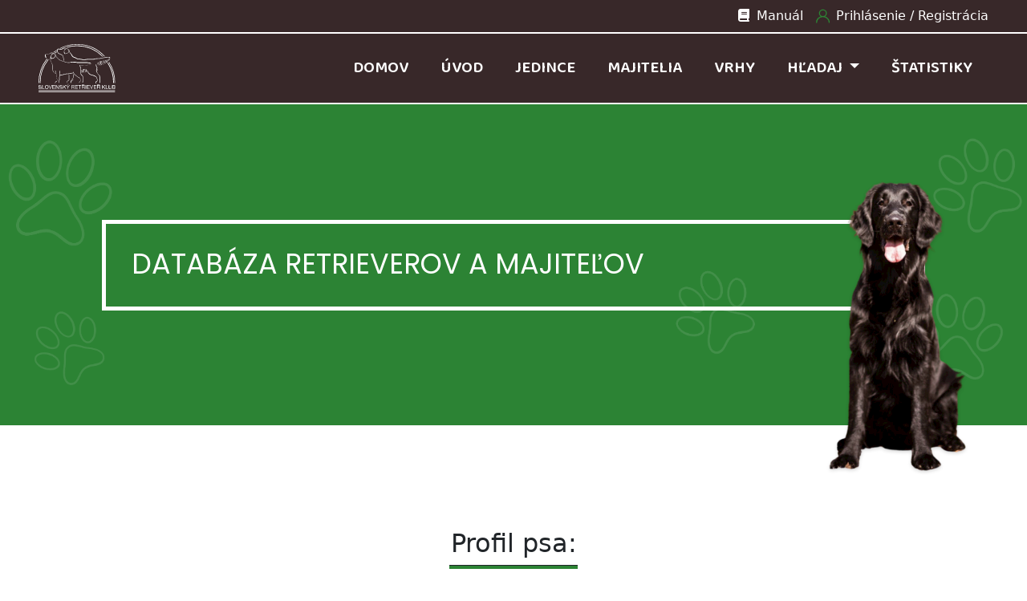

--- FILE ---
content_type: text/html; charset=UTF-8
request_url: https://db.slovak-retriever.org/dog/6563
body_size: 3212
content:
<!doctype html>
<html lang="sk">
<head>
    <!-- CSRF Token -->
    <meta name="csrf-token" content="EPNPQLU8Yt6SAmcl782VFBK2Yqc8Zwp6o7b5x0UE">

    <title>Slovenský Retriever Klub</title>

    <!--Consent v2 -->
<script>
    window.dataLayer = window.dataLayer || [];
    function gtag() {
    dataLayer.push(arguments);
    }
    gtag("consent", "default", {
        ad_storage: "denied",
        ad_user_data: "denied", 
        ad_personalization: "denied",
        analytics_storage: "denied",
        functionality_storage: "denied",
        personalization_storage: "denied",
        security_storage: "granted",
        wait_for_update: 2000,
    });
    gtag("set", "ads_data_redaction", true);
    gtag("set", "url_passthrough", false);
</script>

<!-- Fonts -->
<link rel="dns-prefetch" href="//fonts.gstatic.com">
<link href="https://fonts.googleapis.com/css?family=Nunito" rel="stylesheet">

<!-- Styles -->
<link href="/css/app.css?id=23b714178d7a8ae6d2da7260bfae48d6" rel="stylesheet">



<meta charset="UTF-8">
<meta name='viewport' content='width=device-width, initial-scale=1.0, user-scalable=0'>
<meta content="Stránka Slovenského klubu retríverov." name="description">
<meta content="Version Two s.r.o." name="author">
<meta name="keywords" content="dog, pet, golden, retriever"/>

<link rel="icon" href="https://slovak-retriever.org/wp-content/uploads/2021/10/cropped-cropped-pawprint-32x32.png" sizes="32x32">
<link rel="icon" href="https://slovak-retriever.org/wp-content/uploads/2021/10/cropped-cropped-pawprint-192x192.png" sizes="192x192">

    <link rel="stylesheet" href="https://db.slovak-retriever.org/css/familytree.css">
</head>
<body>
<div id="app">

    <div class="userbar px-5">
    <div class="d-flex justify-content-end">
        <a href="https://db.slovak-retriever.org/uzivatelsky_manual_na_web_SRK.pdf?=1768288393" target="_blank" class="mx-3">
            <i class="fa fa-book px-1"></i>
            Manuál
        </a>
                    <img src="https://db.slovak-retriever.org/svg/user.svg" alt="user icon"> <span><a href="https://db.slovak-retriever.org/login">Prihlásenie</a> / <a href="https://db.slovak-retriever.org/register">Registrácia</a></span>
            </div>
</div>
    <nav class="navbar navbar-expand-lg px-5">
    <a class="navbar-brand" href="https://db.slovak-retriever.org">
        <img src="https://db.slovak-retriever.org/svg/logo.svg" alt="SRK Logo">
    </a>

    <button class="navbar-toggler" type="button" data-bs-toggle="collapse" data-bs-target="#navbarSupportedContent"
            aria-controls="navbarSupportedContent" aria-expanded="false" aria-label="Toggle navigation">
        <span class="navbar-toggler-icon"></span>
    </button>

    <div class="collapse navbar-collapse" id="navbarSupportedContent">
        <ul class="navbar-nav mr-auto">

            <li class="nav-item">
                <a class="nav-link" href="https://slovak-retriever.org/">Domov</a>
            </li>

            <li class="nav-item">
                <a class="nav-link " href="https://db.slovak-retriever.org">Úvod</a>
            </li>

            <li class="nav-item">
                <a class="nav-link " href="https://db.slovak-retriever.org/dogs">Jedince</a>
            </li>


            <li class="nav-item">
                <a class="nav-link " href="https://db.slovak-retriever.org/owners">Majitelia</a>
            </li>

            <li class="nav-item">
                <a class="nav-link " href="https://db.slovak-retriever.org/litters">Vrhy</a>
            </li>

            <li class="nav-item dropdown">
                <a class="nav-link  dropdown-toggle" href="#" id="dropdown_search" role="button" data-bs-toggle="dropdown" aria-expanded="false">
                    Hľadaj
                </a>
                <ul class="dropdown-menu" aria-labelledby="dropdown_search">
                    <li><a class="dropdown-item" href="https://db.slovak-retriever.org/search/dog">Jedince</a></li>
                    <li><a class="dropdown-item" href="https://db.slovak-retriever.org/search/owner">Majitelia</a></li>
                </ul>
            </li>

            <li class="nav-item">
                <a class="nav-link " href="https://db.slovak-retriever.org/statistics">Štatistiky</a>
            </li>




        </ul>
    </div>
</nav>

    <main>

                    <div class="jumbotron">
    <div class="jumbotron-container">
            <div class="content-container">
        <h2>DATABÁZA RETRIEVEROV A MAJITEĽOV </h2>
    </div>
    <img class="dog-1" src="https://db.slovak-retriever.org/svg/dog_public.svg" alt="">
    </div>
</div>

    <div class="container">
        <div class="row">
            <div class="col-12 mt-5">
                <section class="text-center">
                    <h2 class="text-center">Profil psa:</h2>
                    <hr class="green-hr mb-5">
                </section>

                <div class="row mb-5">
                    
                    <div class="col-lg-6">
                        <div class="table-responsive">
                            <table class="table table-bordered">
                                <thead>
                                    <tr>
                                        <th scope="col">Meno:</th>
                                        <th scope="col">FIONA of Sunny Yard</th>
                                    </tr>
                                </thead>
                                <tbody>
                                    <tr>
                                        <td>Plemeno:</td>
                                        <td>Labrador Retriever</td>
                                    </tr>
                                    <tr>
                                        <td>Pohlavie:</td>
                                        <td>F</td>
                                    </tr>
                                    <tr>
                                        <td>Rok narodenia:</td>
                                        <td>2015</td>
                                    </tr>
                                    <tr>
                                        <td>Zo zahraničia:</td>
                                        <td>Nie</td>
                                    </tr>
                                    <tr>
                                        <td>Je importovaný:</td>
                                        <td>Nie</td>
                                    </tr>
                                    <tr>
                                        <td>Úhyn:</td>
                                        <td>-</td>
                                    </tr>
                                    <tr>
                                        <td>Farba:</td>
                                        <td>čierna </td>
                                    </tr>
                                    <tr>
                                        <td>Majiteľ:</td>
                                        <td class="green-cell">
                                                                                            <a href="https://db.slovak-retriever.org/owners/7892">
                                                    Csaba Hegedüs
                                                </a>
                                                                                    </td>
                                    </tr>
                                    <tr>
                                        <td>Spolumajiteľ:</td>
                                        <td>- </td>
                                    </tr>
                                    <tr>
                                        <td>Chovateľská stanica:</td>
                                        <td>z farmy Lyma </td>
                                    </tr>
                                    <tr>
                                        <td>Otec:</td>
                                                                                    <td class="green-cell">
                                                <a href="https://db.slovak-retriever.org/dog/1443">
                                                    OLIN Sun in their eyes
                                                </a>
                                            </td>
                                                                            </tr>
                                    <tr>
                                        <td>Matka:</td>
                                                                                    <td class="green-cell">
                                                <a href="https://db.slovak-retriever.org/dog/6339">
                                                    ALMOND EYES of Sunny Yard
                                                </a>
                                            </td>
                                                                            </tr>
                                    <tr>
                                        <td>Uchovnený v SRK:</td>
                                        <td>Áno</td>
                                    </tr>
                                    <tr>
                                        <td>HD:</td>
                                        <td class="blue-cell">A/A</td>
                                    </tr>
                                    <tr>
                                        <td>ED:</td>
                                        <td class="blue-cell">0/0</td>
                                    </tr>
                                    <tr>
                                        <td>Oči:</td>
                                        <td>-</td>
                                    </tr>
                                    <tr>
                                        <td>EIC:</td>
                                        <td>N/N</td>
                                    </tr>
                                    <tr>
                                        <td>Výstavy:</td>
                                        <td class="red-cell">Výborná</td>
                                    </tr>
                                    <tr>
                                        <td>Skúšky:</td>
                                        <td class="aqua-cell">JSR II.c.</td>
                                    </tr>
                                                                    </tbody>
                            </table>
                        </div>
                    </div>


                    <div class=" col-lg-6 ">
                        <div class="table-responsive">
                            <table class="table table-bordered">
                                <thead>
                                <tr>
                                    <th scope="col">Uchovnení súrodenci:</th>
                                </tr>
                                </thead>
                                <tbody>
                                                                    <tr>
                                        <td class="green-cell">
                                            <a href="https://db.slovak-retriever.org/dog/6541">
                                                FELIX of Sunny Yard
                                            </a>
                                        </td>
                                    </tr>
                                                                </tbody>
                            </table>
                        </div>
                        <div class="table-responsive">
                            <table class="table table-bordered">
                                <thead>
                                <tr>
                                    <th scope="col">Uchovnení potomkovia:</th>
                                </tr>
                                </thead>
                                <tbody>
                                                                    <tr>
                                        <td class="green-cell">
                                            <a href="https://db.slovak-retriever.org/dog/6807">
                                                ALEXA z farmy Lyma
                                            </a>
                                        </td>
                                    </tr>
                                                                    <tr>
                                        <td class="green-cell">
                                            <a href="https://db.slovak-retriever.org/dog/7445">
                                                DAKOTA z farmy Lyma
                                            </a>
                                        </td>
                                    </tr>
                                                                </tbody>
                            </table>
                        </div>
                    </div>
                </div>


                <section class="text-center">
                    <h2 class="text-center">Rodokmeň:</h2>
                    <hr class="green-hr mb-5">
                    <div id="my_tree"></div>
                </section>

            </div>
        </div>
    </div>

    </main>

    <footer>

	<!-- Start cookieyes banner --> <script id="cookieyes" type="text/javascript" src="https://cdn-cookieyes.com/client_data/7ebe7c67b259a20524f3ed77/script.js"></script> <!-- End cookieyes banner -->

    <div class="footer d-flex flex-column justify-content-between align-items-center flex-lg-row px-5">
        <div class="d-flex flex-column flex-lg-row align-items-center">
            <a class="navbar-brand" href="https://db.slovak-retriever.org">
                <img src="https://db.slovak-retriever.org/svg/logo.svg" alt="SRK Logo">
            </a>
            <p class="my-3">© 2026 SRK | Všetky práva vyhradené Slovenský retriever klub</p>
        </div>

        <div>
            <ul class="d-flex flex-row">
                <li>
                    <a class="mobile-tag   hover-green" href="https://slovak-retriever.org/#gdpr">GDPR</a>
                </li>	
                <li>
                    <a class="mobile-tag   hover-green" href="https://slovak-retriever.org/#cookies">Súbory cookies</a>
                </li>				
				<li>
                    <a class="cky-banner-element mobile-tag hover-green" href="#">Spravovať súhlas cookies</a>
                </li>
                <li>
                    <a class="mobile-tag  hover-green" href="https://slovak-retriever.org/stanovy-srk/">Stanovy klubu</a>
                </li>
                <li>
                    <a class="mobile-tag  hover-green" href="https://slovak-retriever.org/kalendar/">Kalendár</a>
                </li>
                <li>
                    <a class="mobile-tag  hover-green" href="https://slovak-retriever.org/kontakty/">Kontakty</a>
                </li>
                <li><a href="#"><img src="https://db.slovak-retriever.org/svg/insta.svg" alt=""></a><a href="#"><img
                            src="https://db.slovak-retriever.org/svg/fb.svg" alt=""></a></li>
            </ul>
        </div>
    </div>
</footer>
    <!-- Scripts -->
<script src="/js/app.js?id=c23308dbf0257f472b44447a97ccdd28"></script>

    <script src="https://db.slovak-retriever.org/js/familytree.js"></script>
    <script>
        const tree = {
            key_1: {
                key_2: {
                    key_4: '',
                    key_5: ''
                },
                key_3: {
                    key_6: '',
                    key_7: ''
                },
            },
        };

        //The parameters of your tree
        const params = {"key_1":{"trad":"FIONA of Sunny Yard","route":"https:\/\/db.slovak-retriever.org\/dog\/6563"},"key_2":{"trad":"OLIN Sun in their eyes","route":"https:\/\/db.slovak-retriever.org\/dog\/1443"},"key_3":{"trad":"ALMOND EYES of Sunny Yard","route":"https:\/\/db.slovak-retriever.org\/dog\/6339"},"key_4":{"trad":"Mallorn\u00b4s ROGUE\u00b4S GALLERY","route":"https:\/\/db.slovak-retriever.org\/dog\/1419"},"key_5":{"trad":"Philipstown MOON SCENE","route":"https:\/\/db.slovak-retriever.org\/dog\/1454"},"key_6":{"trad":"Aldamity QUALITY OF LIFE\/\u00fahyn 2014","route":"https:\/\/db.slovak-retriever.org\/dog\/1033"},"key_7":{"trad":"ANGEL KISS Amazing Love","route":"https:\/\/db.slovak-retriever.org\/dog\/1064"}};
        const route = "https://db.slovak-retriever.org/dog"

        //The function which will build the tree
        treeMaker(tree, {
            id: 'my_tree', card_click: function (element) {
                // window.location.replace(`${route}/${}`);
                console.log(element)
                console.log(params)
                let route = null;
                switch (element.id) {
                    case "card_key_1":
                        route = params.key_1.route
                        break;
                    case "card_key_2":
                        route = params.key_2.route
                        break;
                    case "card_key_3":
                        route = params.key_3.route
                        break;
                    case "card_key_4":
                        route = params.key_4.route
                        break;
                    case "card_key_5":
                        route = params.key_5.route
                        break;
                    case "card_key_6":
                        route = params.key_6.route
                        break;
                    case "card_key_7":
                        route = params.key_7.route
                        break;
                    default:
                        break;
                }
                if (route) {
                    window.location.assign(
                        route
                    )
                }

            },
            treeParams: params,
            'link_width': '2px',
            'link_color': '#eeeeee',
        });
    </script>
</div>
</body>
</html>


--- FILE ---
content_type: text/css; charset=utf-8
request_url: https://db.slovak-retriever.org/css/familytree.css
body_size: 163
content:
#from_tree__container__step__card__first,.tree__container,.tree__container__branch{display:flex;flex-direction:row;justify-content:center}.tree__container__step__card{text-align:center;margin:20px}.tree__container__step__card p{padding:10px;box-shadow:0 0 4px 1px rgba(121,121,121,.3);border-radius:4px;text-align:center;width:150px;display:inline-block;margin:0!important}#tree__svg-container{z-index:-1;position:absolute}.tree__container__step{flex:1 1 0px;width:auto;padding:0}.tree__container__step__card__p{cursor:pointer;transition:transform .2s ease}


--- FILE ---
content_type: image/svg+xml
request_url: https://db.slovak-retriever.org/svg/dog_public.svg
body_size: 475340
content:
<svg xmlns="http://www.w3.org/2000/svg" xmlns:xlink="http://www.w3.org/1999/xlink" width="292" height="594" viewBox="0 0 292 594">
    <defs>
        <filter id="čierny_psik" x="0" y="0" width="292" height="594" filterUnits="userSpaceOnUse">
            <feOffset dy="3" input="SourceAlpha"/>
            <feGaussianBlur stdDeviation="3" result="blur"/>
            <feFlood flood-opacity="0.161"/>
            <feComposite operator="in" in2="blur"/>
            <feComposite in="SourceGraphic"/>
        </filter>
    </defs>
    <g transform="matrix(1, 0, 0, 1, 0, 0)" filter="url(#čierny_psik)">
        <image id="čierny_psik-2" data-name="čierny psik" width="274" height="576" transform="translate(9 6)" xlink:href="[data-uri]"/>
    </g>
</svg>


--- FILE ---
content_type: image/svg+xml
request_url: https://db.slovak-retriever.org/svg/insta.svg
body_size: 425
content:
<svg xmlns="http://www.w3.org/2000/svg" width="21.76" height="21.756" viewBox="0 0 21.76 21.756">
    <path id="Icon_awesome-instagram" data-name="Icon awesome-instagram" d="M10.877,7.538a5.578,5.578,0,1,0,5.578,5.578A5.569,5.569,0,0,0,10.877,7.538Zm0,9.2A3.626,3.626,0,1,1,14.5,13.115,3.633,3.633,0,0,1,10.877,16.742Zm7.107-9.432a1.3,1.3,0,1,1-1.3-1.3A1.3,1.3,0,0,1,17.984,7.309Zm3.694,1.32a6.438,6.438,0,0,0-1.757-4.558,6.481,6.481,0,0,0-4.558-1.757c-1.8-.1-7.18-.1-8.976,0A6.471,6.471,0,0,0,1.829,4.067,6.459,6.459,0,0,0,.071,8.625c-.1,1.8-.1,7.18,0,8.976a6.438,6.438,0,0,0,1.757,4.558,6.489,6.489,0,0,0,4.558,1.757c1.8.1,7.18.1,8.976,0a6.438,6.438,0,0,0,4.558-1.757A6.481,6.481,0,0,0,21.679,17.6c.1-1.8.1-7.175,0-8.971Zm-2.32,10.9A3.671,3.671,0,0,1,17.29,21.6c-1.432.568-4.83.437-6.413.437s-4.986.126-6.413-.437A3.671,3.671,0,0,1,2.4,19.528C1.829,18.1,1.96,14.7,1.96,13.115S1.833,8.13,2.4,6.7A3.671,3.671,0,0,1,4.465,4.635C5.9,4.067,9.295,4.2,10.877,4.2s4.986-.126,6.413.437A3.671,3.671,0,0,1,19.358,6.7c.568,1.432.437,4.83.437,6.413S19.926,18.1,19.358,19.528Z" transform="translate(0.005 -2.238)" fill="#fff"/>
</svg>


--- FILE ---
content_type: application/javascript; charset=utf-8
request_url: https://db.slovak-retriever.org/js/familytree.js
body_size: 1138
content:
//https://raw.githubusercontent.com/roumilb/treeMaker/master/lib/tree_maker-min.js
let treeParams,pathNumber=1,allLinks=[],strokeWidth="5px",strokeColor="#000000";function treeMaker(t,e){let r=document.getElementById(e.id);treeParams=void 0===e.treeParams?{}:e.treeParams,void 0!==e.link_width&&(strokeWidth=e.link_width),void 0!==e.link_color&&(strokeColor=e.link_color),pathNumber=1,allLinks=[];const n=document.createElement("div");n.id="tree__svg-container",r.appendChild(n);const s=document.createElementNS("http://www.w3.org/2000/svg","svg");s.id="tree__svg-container__svg",n.appendChild(s);const o=document.createElement("div");o.id="tree__container",r.appendChild(o);const i=document.createElement("div");i.classList="tree__container__step__card",i.id="tree__container__step__card__first",o.appendChild(i);const a=void 0!==treeParams[Object.keys(t)[0]]&&void 0!==treeParams[Object.keys(t)[0]].trad?treeParams[Object.keys(t)[0]].trad:Object.keys(t)[0].trad;i.innerHTML=`<p class="tree__container__step__card__p" id="card_${Object.keys(t)[0]}">${a}</p>`,addStyleToCard(treeParams[Object.keys(t)[0]],Object.keys(t)[0]),iterate(t[Object.keys(t)[0]],!0,"tree__container__step__card__first"),connectCard(),document.querySelectorAll(".tree__container__step__card__p").forEach(t=>{t.addEventListener("click",function(t){"function"==typeof e.card_click&&e.card_click(t.target)})}),window.onresize=function(){n.setAttribute("height","0"),n.setAttribute("width","0"),connectCard()}}function connectCard(){const t=document.getElementById("tree__svg-container__svg");for(let e=0;allLinks.length>e;e++)connectElements(t,document.getElementById(allLinks[e][0]),document.getElementById(allLinks[e][1]),document.getElementById(allLinks[e][2]))}function iterate(t,e,r){const n=document.getElementById("tree__svg-container__svg"),s=document.createElement("div");s.classList.add("tree__container__branch",`from_${r}`),document.getElementById(r).after(s);for(const o in t){const i=void 0!==treeParams[o]&&void 0!==treeParams[o].trad?treeParams[o].trad:o;if(document.getElementById(`card_${o}`)||(s.innerHTML+=`<div class="tree__container__step"><div class="tree__container__step__card" id="${o}"><p id="card_${o}" class="tree__container__step__card__p">${i}</p></div></div>`,addStyleToCard(treeParams[o],o)),r&&!e||e){const t=document.createElementNS("http://www.w3.org/2000/svg","path");t.id="path"+pathNumber,t.setAttribute("stroke",strokeColor),t.setAttribute("fill","none"),t.setAttribute("stroke-width",strokeWidth),n.appendChild(t),allLinks.push(["path"+pathNumber,r||"tree__container__step__card__first",o]),pathNumber++}Object.keys(t[o]).length>0&&iterate(t[o],!1,o)}}function addStyleToCard(t,e){if(void 0!==t&&void 0!==t.styles){let r=document.getElementById("card_"+e);for(const n in treeParams[e].styles)r.style[n]=t.styles[n]}}function signum(t){return t<0?-1:1}function absolute(t){return t<0?-t:t}function drawPath(t,e,r,n,s,o){let i=parseFloat(e.getAttribute("stroke-width"));t.getAttribute("height")<o&&t.setAttribute("height",o),t.getAttribute("width")<r+i&&t.setAttribute("width",r+i),t.getAttribute("width")<s+i&&t.setAttribute("width",s+i);let a=.15*(s-r),d=.15*(o-n),c=d<absolute(a)?d:absolute(a),_=0,l=1;r>s&&(_=1,l=0),e.setAttribute("d","M"+r+" "+n+" V"+(n+c)+" A"+c+" "+c+" 0 0 "+_+" "+(r+c*signum(a))+" "+(n+2*c)+" H"+(s-c*signum(a))+" A"+c+" "+c+" 0 0 "+l+" "+s+" "+(n+3*c)+" V"+o)}function connectElements(t,e,r,n){const s=document.getElementById("tree__svg-container");if(r.offsetTop>n.offsetTop){const t=r;r=n,n=t}const o=s.offsetTop,i=s.offsetLeft;drawPath(t,e,r.offsetLeft+.5*r.offsetWidth-i,r.offsetTop+r.offsetHeight-o,n.offsetLeft+.5*n.offsetWidth-i,n.offsetTop-o)}
